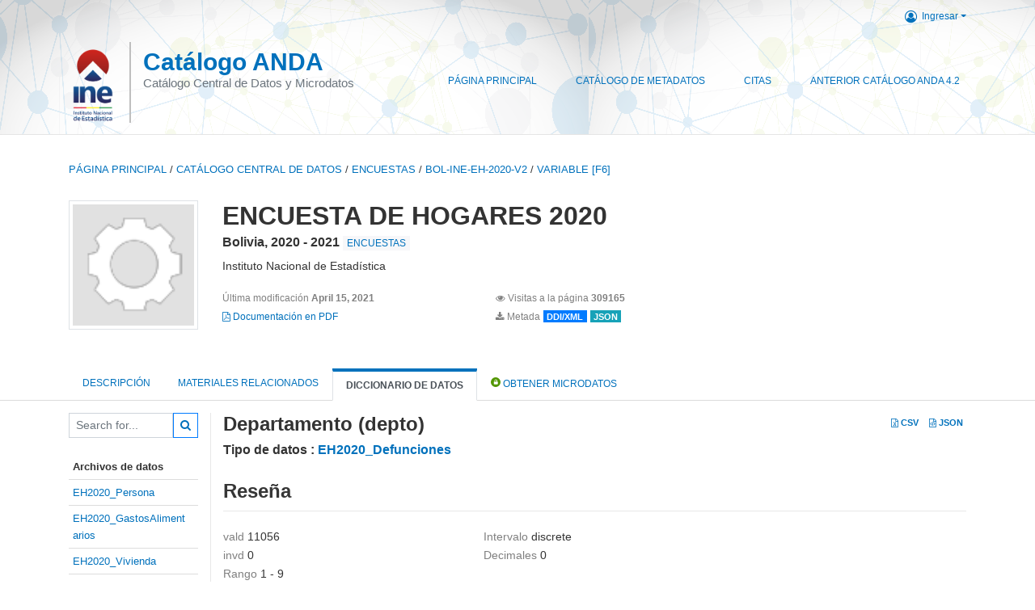

--- FILE ---
content_type: text/html; charset=UTF-8
request_url: https://anda.ine.gob.bo/index.php/catalog/88/variable/F6/V360?name=depto
body_size: 6933
content:
<!DOCTYPE html>
<html>

<head>    
<meta charset="utf-8">
<meta http-equiv="X-UA-Compatible" content="IE=edge">
<meta name="viewport" content="width=device-width, initial-scale=1">

<title></title>
<!--<base href="https://anda.ine.gob.bo/">-->
<meta name="description" content="Central Microdata Catalog">

<link rel="stylesheet" href="https://anda.ine.gob.bo/themes/ine/css/font-awesome.min.css">

    <link rel="stylesheet" href="https://anda.ine.gob.bo/themes/ine/css/bootstrap.min.css">
    

<link rel="stylesheet" href="https://anda.ine.gob.bo/themes/ine/css/style.css?v03212019">
<link rel="stylesheet" href="https://anda.ine.gob.bo/themes/ine/css/custom.css?v03212019">

<!-- Bootstrap core JavaScript
================================================== -->
<!-- Placed at the end of the document so the pages load faster -->
<!--<script src="https://code.jquery.com/jquery-3.1.1.slim.min.js"></script>-->

<script src="//code.jquery.com/jquery-3.2.1.min.js"></script>
<!--    <script src="//code.jquery.com/jquery-migrate-3.0.1.min.js"></script>-->

    <script src="https://anda.ine.gob.bo/themes/ine/js/popper.min.js"></script>
    <script src="https://anda.ine.gob.bo/themes/ine/js/bootstrap.min.js"></script>

<script src="https://anda.ine.gob.bo/themes/ine/js/script.js"></script>

<!-- IE10 viewport hack for Surface/desktop Windows 8 bug -->
<!--<script src="--><!--/js/ie10-viewport-bug-workaround.js"></script>-->
<!-- tooltips  -->

<script type="text/javascript" src="https://anda.ine.gob.bo/javascript/jquery.ba-bbq.js"></script>
<script type="text/javascript">
    var CI = {'base_url': 'https://anda.ine.gob.bo/index.php'};

    if (top.frames.length!=0) {
        top.location=self.document.location;
    }

    $(document).ready(function()  {
        /*global ajax error handler */
        $( document ).ajaxError(function(event, jqxhr, settings, exception) {
            if(jqxhr.status==401){
                window.location=CI.base_url+'/auth/login/?destination=catalog/';
            }
            else if (jqxhr.status>=500){
                alert(jqxhr.responseText);
            }
        });

    }); //end-document-ready

</script>


</head>
<body>

<!-- site header -->
<style>
    .site-header{
        background:url("https://anda.ine.gob.bo/themes/ine/fondo.png");
    }

    .ine-logo img{
        max-height:100px;
        padding-top:5px;
    }

    .nada-site-title{
        font-size:35px;
        font-weight:bold;        
    }

    .nada-site-subtitle{
        font-size:24px;
    }

    .site-header .nada-sitename{
        border-left:solid 2px #bfbfbf;
        height:100px;
    }
    </style>
<header class="site-header">

    <div class="container">
        <!--  /***** Login Bar Start *****/ -->
        <div class="row">
            <div class="col-12 mt-2 mb-2 wb-login-link login-bar">
            <div class="float-right">
            <div class="dropdown ml-auto">
                <a class="dropdown-toggle small" href="" id="dropdownMenuLink" data-toggle="dropdown" aria-haspopup="true" aria-expanded="false"><i class="fa fa-user-circle-o fa-lg"></i>Ingresar</a>
                <div class="dropdown-menu dropdown-menu-right" aria-labelledby="dropdownMenuLink">
                    <a class="dropdown-item small" href="https://anda.ine.gob.bo/index.php/auth/login">Ingresar</a>
                </div>
                                            </div>
            </div>
        </div>

    </div>
<!-- /row -->
        <!--  /***** Login Bar Close *****/ -->
        <div class="row">
            <div class="col-12">
                <nav class="navbar navbar-expand-md navbar-light rounded navbar-toggleable-md wb-navbar">
                    
                                        
                                        <div class="navbar-brand d-none d-sm-block">
                        <a href="https://anda.ine.gob.bo/index.php" class="ine-logo">
                            <img title="<h1>Catálogo del Archivo Nacional de Datos (ANDA)</h1>" src="https://anda.ine.gob.bo/themes/ine/ine.png" class="img-responsive">
                        </a>
                        <div class="nada-sitename ">
                            <div><a class="nada-site-title" href="#index.html">Catálogo ANDA</a></div>
                            <div class="nada-site-subtitle">Catálogo Central de Datos y Microdatos</div>
                        </div>    
                    </div>

                                        <div class="navbar-brand d-block d-sm-none">
                        <!--
                            <a href="https://anda.ine.gob.bo/index.php" class="ine-logo">
                            <img title="<h1>Catálogo del Archivo Nacional de Datos (ANDA)</h1>" src="https://anda.ine.gob.bo/themes/ine/ine.png" class="img-responsive">
                        </a>
                        -->
                        <div class="nada-sitename " style="border:0px">
                            <div><a class="nada-site-title" href="#index.html">Microdata Library</a></div>
                            <div class="nada-site-subtitle">Online microdata catalog</div>
                        </div>    
                    </div>
                                        

                                        
                    <button class="navbar-toggler navbar-toggler-right collapsed wb-navbar-button-toggler" type="button" data-toggle="collapse" data-target="#containerNavbar" aria-controls="containerNavbar" aria-expanded="false" aria-label="Toggle navigation">
                        <span class="navbar-toggler-icon"></span>
                    </button>

                    <!-- Start menus -->
                    <div class="navbar-collapse collapse" id="containerNavbar" aria-expanded="false">
                                                            <ul class="navbar-nav ml-auto">
                                            <li class="nav-item">
                <a   class="nav-link" href="https://anda.ine.gob.bo/index.php/home">Página Principal</a>
            </li>            
                                            <li class="nav-item">
                <a   class="nav-link" href="https://anda.ine.gob.bo/index.php/catalog">Catálogo de Metadatos</a>
            </li>            
                                            <li class="nav-item">
                <a   class="nav-link" href="https://anda.ine.gob.bo/index.php/citations">Citas</a>
            </li>            
                                            <li class="nav-item">
                <a target="_blank"  class="nav-link" href="http://anda4.ine.gob.bo/ANDA4_2/index.php/catalog">Anterior Catálogo ANDA 4.2</a>
            </li>            
            </ul>
                                            </div>
                    <!-- Close Menus -->

                </nav>
            </div>

        </div>
        <!-- /row -->

    </div>

</header>
<!-- page body -->
<div class="container-fluid-n">
    
                                    <div class="body-content-wrap">
                    
                                        <!--breadcrumbs -->
                    <div class="container">
                                                                <ol class="breadcrumb wb-breadcrumb">
                            	    <div class="breadcrumbs" xmlns:v="http://rdf.data-vocabulary.org/#">
           <span typeof="v:Breadcrumb">
                		         <a href="https://anda.ine.gob.bo/index.php/" rel="v:url" property="v:title">Página principal</a> /
                        
       </span>
                  <span typeof="v:Breadcrumb">
                		         <a href="https://anda.ine.gob.bo/index.php/catalog" rel="v:url" property="v:title">Catálogo Central de Datos</a> /
                        
       </span>
                  <span typeof="v:Breadcrumb">
                		         <a href="https://anda.ine.gob.bo/index.php/catalog/ENCUESTAS" rel="v:url" property="v:title">ENCUESTAS</a> /
                        
       </span>
                  <span typeof="v:Breadcrumb">
                		         <a href="https://anda.ine.gob.bo/index.php/catalog/88" rel="v:url" property="v:title">BOL-INE-EH-2020-V2</a> /
                        
       </span>
                  <span typeof="v:Breadcrumb">
        	         	         <a class="active" href="https://anda.ine.gob.bo/index.php/catalog/88/variable/F6" rel="v:url" property="v:title">variable [F6]</a>
                        
       </span>
               </div>
                        </ol>
                                        </div>
                    <!-- /breadcrumbs -->

                    
<div class="page-body-full study-metadata-page">

<div class="container-fluid page-header">
<div class="container">


<div class="row">
			<div class="col-md-2">
	<div class="collection-thumb-container">
		<a href="https://anda.ine.gob.bo/index.php/catalog/ENCUESTAS">
		<img  src="https://anda.ine.gob.bo/files/icon-blank.png" class="mr-3 img-fluid img-thumbnail" alt="ENCUESTAS" title="ENCUESTAS"/>
		</a>
			</div>
	</div>
			
	<div class="col-md-10">
		<h1 class="mt-0 mb-1">ENCUESTA DE HOGARES 2020</h1>
		<h6 class="sub-title">Bolivia, 2020 - 2021
		                    
							<div class="collection badge badge-light"><a href="https://anda.ine.gob.bo/index.php/catalog/ENCUESTAS">ENCUESTAS</a></div>
			                    
		
		</h6>
					

		<div class="producers mb-3">
					Instituto Nacional de Estadística				</div>
	

		<div class="dataset-footer-bar mt-2">					
            <span class="mr-3 link-col float-left">
				<small>Última modificación 
				<strong>April 15, 2021</strong>
			</small>
            </span>

                        <span class="mr-3 link-col float-left">
                <small>
				<i class="fa fa-eye" aria-hidden="true"></i> 
				Visitas a la página 
				<strong>309165</strong>
			</small>
            </span>
						
										<span class="mr-3 link-col float-left">
					<small><a href="https://anda.ine.gob.bo/index.php/catalog/88/pdf-documentation" title="PDF" >
					<i class="fa fa-file-pdf-o" aria-hidden="true"> </i> Documentación en PDF					</a> 
					</small>
				</span>            
			
					

			

			<span class="mr-3 link-col  float-left">
				<small><i class="fa fa-download" aria-hidden="true"> </i> Metada</small>
									<a href="https://anda.ine.gob.bo/index.php/metadata/export/88/ddi" title="Diccionario de variables DDI ">
						<span class="badge badge-primary"> DDI/XML</span>
					</a>
				
				<a href="https://anda.ine.gob.bo/index.php/metadata/export/88/json" title="Json">
					<span class="badge badge-info">JSON</span>
				</a>
			</span>			

		</div>

	</div>
</div>






<!-- Nav tabs -->
<ul class="nav nav-tabs wb-nav-tab-space flex-wrap" role="tablist">
								<li class="nav-item tab-study_description "  >
				<a href="https://anda.ine.gob.bo/index.php/catalog/88/study-description" class="nav-link wb-nav-link wb-text-link-uppercase " role="tab"  data-id="related-materials" title="Related documentation: questionnaires, reports, technical documents, tables">Descripción</a>
			</li>
										<li class="nav-item tab-related_materials "  >
				<a href="https://anda.ine.gob.bo/index.php/catalog/88/related-materials" class="nav-link wb-nav-link wb-text-link-uppercase " role="tab"  data-id="related-materials" title="Related documentation: questionnaires, reports, technical documents, tables">Materiales Relacionados</a>
			</li>
										<li class="nav-item tab-data_dictionary active"  >
				<a href="https://anda.ine.gob.bo/index.php/catalog/88/data-dictionary" class="nav-link wb-nav-link wb-text-link-uppercase active" role="tab"  data-id="related-materials" title="Related documentation: questionnaires, reports, technical documents, tables">Diccionario de Datos</a>
			</li>
										<li class="nav-item nav-item-get-microdata tab-get_microdata" >
				<a href="https://anda.ine.gob.bo/index.php/catalog/88/get-microdata" class="nav-link wb-nav-link wb-text-link-uppercase " role="tab" data-id="related-materials" title="Related documentation: questionnaires, reports, technical documents, tables">
					<span class="get-microdata icon-da-public"></span> Obtener Microdatos				</a>
			</li>                            
								
	<!--review-->
	</ul>
<!-- end nav tabs -->
</div>
</div>



<div class="container study-metadata-body-content " >


<!-- tabs -->
<div id="tabs" class="study-metadata ui-tabs ui-widget ui-widget-content ui-corner-all study-tabs" >	
  
  <div id="tabs-1" aria-labelledby="ui-id-1" class="ui-tabs-panel ui-widget-content ui-corner-bottom" role="tabpanel" >
  	
        <div class="tab-body-no-sidebar-x"><style>
    .data-file-bg1 tr,.data-file-bg1 td {vertical-align: top;}
    .data-file-bg1 .col-1{width:100px;}
    .data-file-bg1 {margin-bottom:20px;}
    .var-info-panel{display:none;}
    .table-variable-list td{
        cursor:pointer;
    }
    
    .nada-list-group-item {
        position: relative;
        display: block;
        padding: 10px 15px;
        margin-bottom: -1px;
        background-color: #fff;
        border: 1px solid #ddd;
        border-left:0px;
        border-right:0px;
        font-size: small;
        border-bottom: 1px solid gainsboro;
        word-wrap: break-word;
        padding: 5px;
        padding-right: 10px;

    }

    .nada-list-group-title{
        font-weight:bold;
        border-top:0px;
    }

    .variable-groups-sidebar
    .nada-list-vgroup {
        padding-inline-start: 0px;
        font-size:small;
        list-style-type: none;
    }

    .nada-list-vgroup {
        list-style-type: none;
    }

    .nada-list-subgroup{
        padding-left:10px;
    }
    
    .table-variable-list .var-breadcrumb{
        display:none;
    }

    .nada-list-subgroup .nada-list-vgroup-item {
        padding-left: 24px;
        position: relative;
        list-style:none;
    }

    .nada-list-subgroup .nada-list-vgroup-item:before {
        position: absolute;
        font-family: 'FontAwesome';
        top: 0;
        left: 10px;
        content: "\f105";
    }

</style>

<div class="row">

    <div class="col-sm-2 col-md-2 col-lg-2 tab-sidebar hidden-sm-down sidebar-files">       

        <form method="get" action="https://anda.ine.gob.bo/index.php/catalog/88/search" class="dictionary-search">
        <div class="input-group input-group-sm">            
            <input type="text" name="vk" class="form-control" placeholder="Search for...">
            <span class="input-group-btn">
                <button class="btn btn-outline-primary btn-sm" type="submit"><i class="fa fa-search"></i></button>
            </span>
        </div>
        </form>
        
        <ul class="nada-list-group">
            <li class="nada-list-group-item nada-list-group-title">Archivos de datos</li>
                            <li class="nada-list-group-item">
                    <a href="https://anda.ine.gob.bo/index.php/catalog/88/data-dictionary/F1?file_name=EH2020_Persona">EH2020_Persona</a>
                </li>
                            <li class="nada-list-group-item">
                    <a href="https://anda.ine.gob.bo/index.php/catalog/88/data-dictionary/F3?file_name=EH2020_GastosAlimentarios">EH2020_GastosAlimentarios</a>
                </li>
                            <li class="nada-list-group-item">
                    <a href="https://anda.ine.gob.bo/index.php/catalog/88/data-dictionary/F4?file_name=EH2020_Vivienda">EH2020_Vivienda</a>
                </li>
                            <li class="nada-list-group-item">
                    <a href="https://anda.ine.gob.bo/index.php/catalog/88/data-dictionary/F6?file_name=EH2020_Defunciones">EH2020_Defunciones</a>
                </li>
                    </ul>

        
    </div>

    <div class="col-sm-10 col-md-10 col-lg-10 wb-border-left tab-body body-files">
        
        <div class="variable-metadata">
            <style>
    .fld-inline .fld-name{color:gray;}
    .float-left {width:35%;float:left;}
    .fld-container,.clear{clear:both;}

    .var-breadcrumb{
        list-style:none;
        clear:both;
        margin-bottom:25px;
        color:gray;
    }

    .var-breadcrumb li{display:inline;}
    
</style>



<div class="variable-container">


<div class="float-right">
        <a href="https://anda.ine.gob.bo/index.php/metadata/export_variable/88/V360/csv"  class="badge">
			<i class="fa fa-file-excel-o" aria-hidden="true"></i> CSV		</a> 

		<a href="https://anda.ine.gob.bo/index.php/metadata/export_variable/88/V360/json"  class="badge">
		<i class="fa fa-file-code-o" aria-hidden="true"></i> JSON		</a> 
    </div>

    <h2>Departamento (depto)</h2>
    <h5 class="var-file">Tipo de datos : <a href="https://anda.ine.gob.bo/index.php/catalog/88/data-dictionary/F6">EH2020_Defunciones</a></h5>
    
    <h2 class="xsl-subtitle">Reseña </h2>

        <div class="float-left">
                    <div class="fld-inline sum-stat sum-stat-vald">
                <span class="fld-name sum-stat-type">vald</span>
                <span class="fld-value sum-stat-value">11056</span>
            </div>
                    <div class="fld-inline sum-stat sum-stat-invd">
                <span class="fld-name sum-stat-type">invd</span>
                <span class="fld-value sum-stat-value">0</span>
            </div>
            </div>
        <!--other stats-->
    
                            <div class="fld-inline sum-stat sum-stat-var_intrvl">
            <span class="fld-name sum-stat-type">Intervalo</span>
            <span class="fld-value sum-stat-value">discrete</span>
        </div>
                                    <div class="fld-inline sum-stat sum-stat-var_dcml">
            <span class="fld-name sum-stat-type">Decimales</span>
            <span class="fld-value sum-stat-value">0</span>
        </div>
                                    
        <div class="fld-inline sum-stat sum-stat-range">
        <span class="fld-name sum-stat-type">Rango</span>
                                <span class="fld-value sum-stat-value">
            1 - 9        </span>
                    </div>
    <div class="clear"></div>

    <!--<h2 class="xsl-subtitle">Questions and instructions</h2>
    <div></div>
    <div><div class="table-responsive field field-var_catgry">
    <div class="xsl-caption field-caption">Categorias</div>
    <div class="field-value">

            
            <table class="table table-stripped xsl-table">
                <tr>
                    <th>Valores</th>
                    <th>Categoria</th>
                                            <th>Casos</th>                    
                    <th></th>
                                    </tr>
                                                        <tr>
                        <td>1</td>
                        <td>Chuquisaca</td>
                                                <td>850</td>                        
                        <td class="bar-container">
                                                        <div class="progress">
                                <div class="progress-bar" role="progressbar" style="width: 7.7%;" aria-valuenow="7.7;" aria-valuemin="0" aria-valuemax="100"></div>
                                <span class="progress-text">7.7%</span>
                            </div>                                
                                                    </td>
                                            </tr>
                                                        <tr>
                        <td>2</td>
                        <td>La Paz</td>
                                                <td>2519</td>                        
                        <td class="bar-container">
                                                        <div class="progress">
                                <div class="progress-bar" role="progressbar" style="width: 22.8%;" aria-valuenow="22.8;" aria-valuemin="0" aria-valuemax="100"></div>
                                <span class="progress-text">22.8%</span>
                            </div>                                
                                                    </td>
                                            </tr>
                                                        <tr>
                        <td>3</td>
                        <td>Cochabamba</td>
                                                <td>2065</td>                        
                        <td class="bar-container">
                                                        <div class="progress">
                                <div class="progress-bar" role="progressbar" style="width: 18.7%;" aria-valuenow="18.7;" aria-valuemin="0" aria-valuemax="100"></div>
                                <span class="progress-text">18.7%</span>
                            </div>                                
                                                    </td>
                                            </tr>
                                                        <tr>
                        <td>4</td>
                        <td>Oruro</td>
                                                <td>817</td>                        
                        <td class="bar-container">
                                                        <div class="progress">
                                <div class="progress-bar" role="progressbar" style="width: 7.4%;" aria-valuenow="7.4;" aria-valuemin="0" aria-valuemax="100"></div>
                                <span class="progress-text">7.4%</span>
                            </div>                                
                                                    </td>
                                            </tr>
                                                        <tr>
                        <td>5</td>
                        <td>Potosí</td>
                                                <td>700</td>                        
                        <td class="bar-container">
                                                        <div class="progress">
                                <div class="progress-bar" role="progressbar" style="width: 6.3%;" aria-valuenow="6.3;" aria-valuemin="0" aria-valuemax="100"></div>
                                <span class="progress-text">6.3%</span>
                            </div>                                
                                                    </td>
                                            </tr>
                                                        <tr>
                        <td>6</td>
                        <td>Tarija</td>
                                                <td>925</td>                        
                        <td class="bar-container">
                                                        <div class="progress">
                                <div class="progress-bar" role="progressbar" style="width: 8.4%;" aria-valuenow="8.4;" aria-valuemin="0" aria-valuemax="100"></div>
                                <span class="progress-text">8.4%</span>
                            </div>                                
                                                    </td>
                                            </tr>
                                                        <tr>
                        <td>7</td>
                        <td>Santa Cruz</td>
                                                <td>1886</td>                        
                        <td class="bar-container">
                                                        <div class="progress">
                                <div class="progress-bar" role="progressbar" style="width: 17.1%;" aria-valuenow="17.1;" aria-valuemin="0" aria-valuemax="100"></div>
                                <span class="progress-text">17.1%</span>
                            </div>                                
                                                    </td>
                                            </tr>
                                                        <tr>
                        <td>8</td>
                        <td>Beni</td>
                                                <td>710</td>                        
                        <td class="bar-container">
                                                        <div class="progress">
                                <div class="progress-bar" role="progressbar" style="width: 6.4%;" aria-valuenow="6.4;" aria-valuemin="0" aria-valuemax="100"></div>
                                <span class="progress-text">6.4%</span>
                            </div>                                
                                                    </td>
                                            </tr>
                                                        <tr>
                        <td>9</td>
                        <td>Pando</td>
                                                <td>584</td>                        
                        <td class="bar-container">
                                                        <div class="progress">
                                <div class="progress-bar" role="progressbar" style="width: 5.3%;" aria-valuenow="5.3;" aria-valuemin="0" aria-valuemax="100"></div>
                                <span class="progress-text">5.3%</span>
                            </div>                                
                                                    </td>
                                            </tr>
                            </table>
            <div class="xsl-warning">Cuidado: Esta cifra indica el número de casos encontrados en la base de datos. No se pueden interpretar como estadísticas descriptivas de la población estudiada. </div>
    </div>
</div>
</div>
-->

    <!-- data_collection -->
                                                    
    <div id="metadata-questions_n_instructions" class="section-questions_n_instructions">
        <h2 class="xsl-subtitle">Preguntas e instrucciones </h2>
        <div class="table-responsive field field-var_catgry">
    <div class="xsl-caption field-caption">Categorias</div>
    <div class="field-value">

            
            <table class="table table-stripped xsl-table">
                <tr>
                    <th>Valores</th>
                    <th>Categoria</th>
                                            <th>Casos</th>                    
                    <th></th>
                                    </tr>
                                                        <tr>
                        <td>1</td>
                        <td>Chuquisaca</td>
                                                <td>850</td>                        
                        <td class="bar-container">
                                                        <div class="progress">
                                <div class="progress-bar" role="progressbar" style="width: 7.7%;" aria-valuenow="7.7;" aria-valuemin="0" aria-valuemax="100"></div>
                                <span class="progress-text">7.7%</span>
                            </div>                                
                                                    </td>
                                            </tr>
                                                        <tr>
                        <td>2</td>
                        <td>La Paz</td>
                                                <td>2519</td>                        
                        <td class="bar-container">
                                                        <div class="progress">
                                <div class="progress-bar" role="progressbar" style="width: 22.8%;" aria-valuenow="22.8;" aria-valuemin="0" aria-valuemax="100"></div>
                                <span class="progress-text">22.8%</span>
                            </div>                                
                                                    </td>
                                            </tr>
                                                        <tr>
                        <td>3</td>
                        <td>Cochabamba</td>
                                                <td>2065</td>                        
                        <td class="bar-container">
                                                        <div class="progress">
                                <div class="progress-bar" role="progressbar" style="width: 18.7%;" aria-valuenow="18.7;" aria-valuemin="0" aria-valuemax="100"></div>
                                <span class="progress-text">18.7%</span>
                            </div>                                
                                                    </td>
                                            </tr>
                                                        <tr>
                        <td>4</td>
                        <td>Oruro</td>
                                                <td>817</td>                        
                        <td class="bar-container">
                                                        <div class="progress">
                                <div class="progress-bar" role="progressbar" style="width: 7.4%;" aria-valuenow="7.4;" aria-valuemin="0" aria-valuemax="100"></div>
                                <span class="progress-text">7.4%</span>
                            </div>                                
                                                    </td>
                                            </tr>
                                                        <tr>
                        <td>5</td>
                        <td>Potosí</td>
                                                <td>700</td>                        
                        <td class="bar-container">
                                                        <div class="progress">
                                <div class="progress-bar" role="progressbar" style="width: 6.3%;" aria-valuenow="6.3;" aria-valuemin="0" aria-valuemax="100"></div>
                                <span class="progress-text">6.3%</span>
                            </div>                                
                                                    </td>
                                            </tr>
                                                        <tr>
                        <td>6</td>
                        <td>Tarija</td>
                                                <td>925</td>                        
                        <td class="bar-container">
                                                        <div class="progress">
                                <div class="progress-bar" role="progressbar" style="width: 8.4%;" aria-valuenow="8.4;" aria-valuemin="0" aria-valuemax="100"></div>
                                <span class="progress-text">8.4%</span>
                            </div>                                
                                                    </td>
                                            </tr>
                                                        <tr>
                        <td>7</td>
                        <td>Santa Cruz</td>
                                                <td>1886</td>                        
                        <td class="bar-container">
                                                        <div class="progress">
                                <div class="progress-bar" role="progressbar" style="width: 17.1%;" aria-valuenow="17.1;" aria-valuemin="0" aria-valuemax="100"></div>
                                <span class="progress-text">17.1%</span>
                            </div>                                
                                                    </td>
                                            </tr>
                                                        <tr>
                        <td>8</td>
                        <td>Beni</td>
                                                <td>710</td>                        
                        <td class="bar-container">
                                                        <div class="progress">
                                <div class="progress-bar" role="progressbar" style="width: 6.4%;" aria-valuenow="6.4;" aria-valuemin="0" aria-valuemax="100"></div>
                                <span class="progress-text">6.4%</span>
                            </div>                                
                                                    </td>
                                            </tr>
                                                        <tr>
                        <td>9</td>
                        <td>Pando</td>
                                                <td>584</td>                        
                        <td class="bar-container">
                                                        <div class="progress">
                                <div class="progress-bar" role="progressbar" style="width: 5.3%;" aria-valuenow="5.3;" aria-valuemin="0" aria-valuemax="100"></div>
                                <span class="progress-text">5.3%</span>
                            </div>                                
                                                    </td>
                                            </tr>
                            </table>
            <div class="xsl-warning">Cuidado: Esta cifra indica el número de casos encontrados en la base de datos. No se pueden interpretar como estadísticas descriptivas de la población estudiada. </div>
    </div>
</div>
    </div>


    <!-- description -->
                            
    <div id="metadata-description" class="section-description">
        <h2 class="xsl-subtitle">Descripción</h2>
        <div class="field field-var_txt">
    <div class="xsl-caption field-caption">Definición</div>
    <div class="field-value">
                    <span>En Bolivia, los departamentos son las entidades subnacionales mayores del país en las que se subdivide el territorio del Estado. Desde el 4 de abril de 2010, cuentan con autonomía reconocida por la constitución a nivel ejecutivo y legislativo pero no judicial.</span>
            </div>
</div>
<div class="field field-var_universe">
    <div class="xsl-caption field-caption">Universo</div>
    <div class="field-value">
                    <span>9 departamentos del territorio nacional</span>
            </div>
</div>
    </div>

            


                    

                    
    <div id="metadata-others" class="section-others">
        <h2 class="xsl-subtitle">Otros</h2>
        <div class="field field-var_security">
    <div class="xsl-caption field-caption">Seguridad</div>
    <div class="field-value">
                    <span>Uso público</span>
            </div>
</div>
    </div>

<!--end-container-->
</div>


        </div>

    </div>
</div>

<script type="application/javascript">
    $(document).ready(function () {

        //show/hide variable info
        $(document.body).on("click",".data-dictionary .var-row", function(){
            var variable=$(this).find(".var-id");
            if(variable){
                get_variable(variable);
            }
            return false;
        });

    });

    function get_variable(var_obj)
    {
        var i18n={
		'js_loading':"Cargando, por favor espere...",
		};

        //panel id
        var pnl="#pnl-"+var_obj.attr("id");
        var pnl_body=$(pnl).find(".panel-td");

        //collapse
        if ($(var_obj).closest(".var-row").is(".pnl-active")){
            $(var_obj).closest(".var-row").toggleClass("pnl-active");
            $(pnl).hide();
            return;
        }

        //hide any open panels
        $('.data-dictionary .var-info-panel').hide();

        //unset any active panels
        $(".data-dictionary .var-row").removeClass("pnl-active");

        //error handler
        variable_error_handler(pnl_body);

        $(pnl).show();
        $(var_obj).closest(".var-row").toggleClass("pnl-active");
        $(pnl_body).html('<i class="fa fa-spinner fa-pulse fa-2x fa-fw"></i> '+ i18n.js_loading); 
        $(pnl_body).load(var_obj.attr("href")+'&ajax=true', function(){
            var fooOffset = jQuery('.pnl-active').offset(),
                destination = fooOffset.top;
            $('html,body').animate({scrollTop: destination-50}, 500);
        })
    }


    //show/hide resource
    function toggle_resource(element_id){
        $("#"+element_id).toggle();
    }

    function variable_error_handler(pnl)
    {
        $.ajaxSetup({
            error:function(XHR,e)	{
                $(pnl).html('<div class="error">'+XHR.responseText+'</div>');
            }
        });
    }

</script></div>
      </div>
</div>
<!-- end-tabs-->    
   </div> 
</div>


<!--survey summary resources-->
<script type="text/javascript">
	function toggle_resource(element_id){
		$("#"+element_id).parent(".resource").toggleClass("active");
		$("#"+element_id).toggle();
	}
	
	$(document).ready(function () { 
		bind_behaviours();
		
		$(".show-datafiles").click(function(){
			$(".data-files .hidden").removeClass("hidden");
			$(".show-datafiles").hide();
			return false;
		});

	});	
	
	function bind_behaviours() {
		//show variable info by id
		$(".resource-info").unbind('click');
		$(".resource-info").click(function(){
			if($(this).attr("id")!=''){
				toggle_resource('info_'+$(this).attr("id"));
			}
			return false;
		});			
	}
</script>                </div>
                    
    

</div>

<!-- page footer -->
<footer>
    <!-- footer top section -->
        <!-- End footer top section -->

    <!-- footer bottom section -->
    <div class="full-row-footer-black-components">
        <div class="container">
            <div class="footer">
                <div class="row">

                    <!-- / footer logo -->
                    <div class="col-12 col-md-6">

                        <div class="text-center text-lg-left mt-2">
                        
                                                <a href="https://anda.ine.gob.bo/index.php" style="color:white;padding-top:20px;" >
                            <h1>Catálogo del Archivo Nacional de Datos (ANDA)</h1>                        </a>                        
                                                </div>

                    </div>
                    <!-- / footer logo -->

                    <!-- Copyrights-->
                    <div class="col-12 col-md-6 footer-bottom-right">
                        <div class="">
                            <div class="footer-copy-right">

                                <p class="text-center text-lg-right">

                                    <small>
                                        ©
                                        <script language="JavaScript">
                                            var time = new Date();
                                            var year = time.getYear();
                                            if (year < 2000)
                                                year = year + 1900 + ", ";
                                            document.write(year); // End -->
                                        </script> <h1>Catálogo del Archivo Nacional de Datos (ANDA)</h1>, All Rights Reserved.
                                    </small>

                                </p>

                            </div>

                        </div>
                    </div>
                    <!-- / Copyrights  -->

                </div>
            </div>
        </div>
    </div>
</footer></body>

</html>
